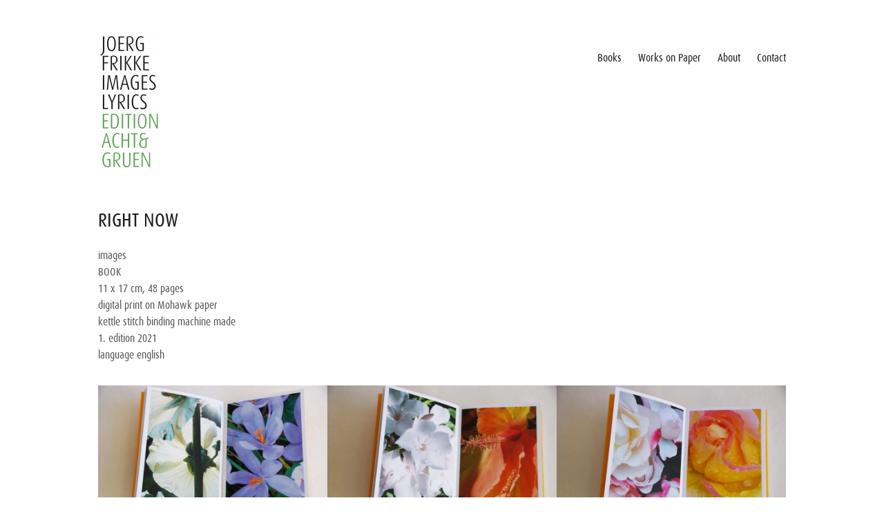

--- FILE ---
content_type: text/css
request_url: https://joerg-frikke-images-lyrics.nl/wp-content/themes/maker-child/style.css?ver=0.1.1
body_size: 605
content:
/*
Theme Name:  Maker Child
Template:    maker
*/

@font-face {
  font-family: Dax;
  src: url(/wp-content/fonts/DaxCondensed.ttf);
}

html {
  font-family: Dax, Helvetica, Arial, sans-serif;
}

li.current-menu-item a {
  font-weight: bold;
}

.entry-header h1 {
  font-weight: normal;
}

.entry-content {
  hyphens: none;
  -webkit-hyphens: none;
}

.entry-content pre {
  color: inherit;
  background-color: inherit;
  font-family: inherit;
  font-weight: normal;
  padding: 0;
  margin-top: 0;
}

.entry-content figure {
  --wp--style--block-gap: 1em;
}

.entry-content a {
  color: #1e1e1e;
}

.entry-content a:hover {
  color: #f45844;
}

.jp-carousel-container {
  grid-template-rows: 1fr !important;
}

.jp-carousel-info {
  display: none !important;
}